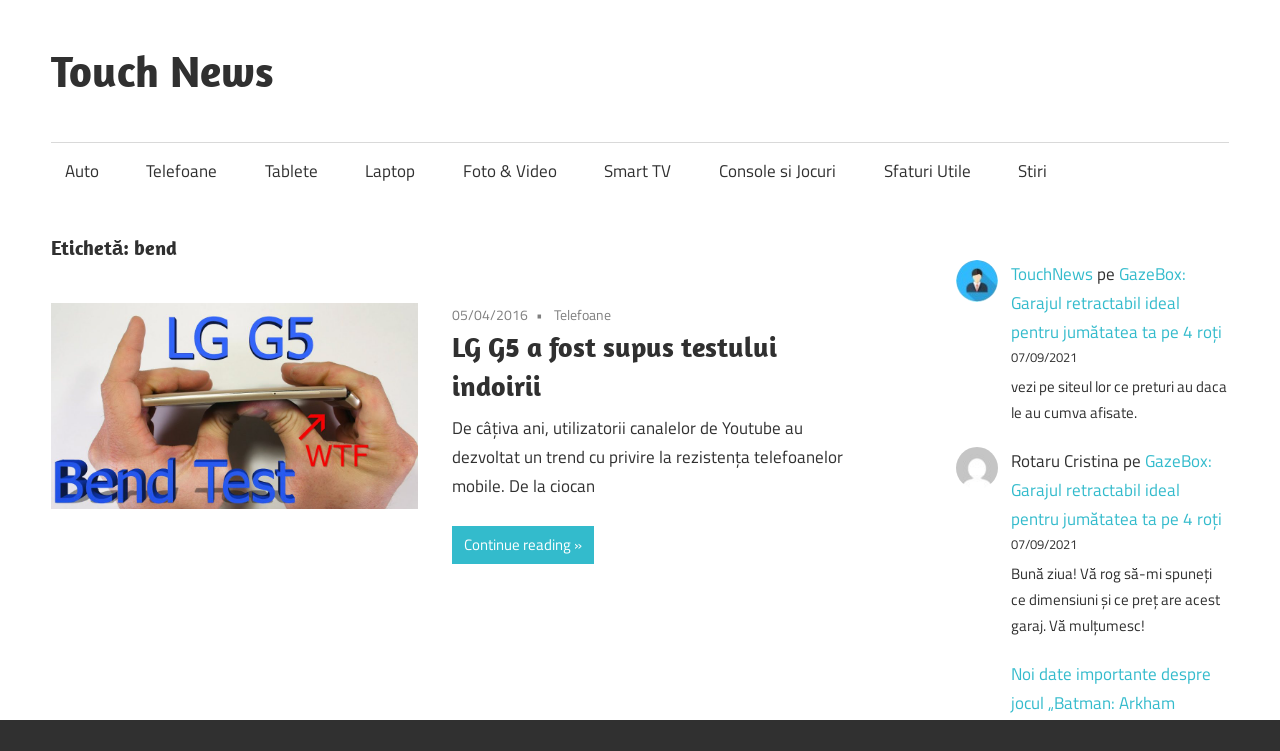

--- FILE ---
content_type: text/html; charset=UTF-8
request_url: https://touchnews.ro/tag/bend/
body_size: 7474
content:
<!DOCTYPE html>
<html lang="ro-RO">
<head>
<meta charset="UTF-8">
<meta name="viewport" content="width=device-width, initial-scale=1">
<link rel="profile" href="http://gmpg.org/xfn/11">
<link rel="pingback" href="https://touchnews.ro/xmlrpc.php">
<meta name='robots' content='index, follow, max-image-preview:large, max-snippet:-1, max-video-preview:-1' />
<style>img:is([sizes="auto" i], [sizes^="auto," i]) { contain-intrinsic-size: 3000px 1500px }</style>
<!-- This site is optimized with the Yoast SEO plugin v26.2 - https://yoast.com/wordpress/plugins/seo/ -->
<title>Arhive bend - Touch News</title>
<link rel="canonical" href="https://touchnews.ro/tag/bend/" />
<meta property="og:locale" content="ro_RO" />
<meta property="og:type" content="article" />
<meta property="og:title" content="Arhive bend - Touch News" />
<meta property="og:url" content="https://touchnews.ro/tag/bend/" />
<meta property="og:site_name" content="Touch News" />
<meta name="twitter:card" content="summary_large_image" />
<script type="application/ld+json" class="yoast-schema-graph">{"@context":"https://schema.org","@graph":[{"@type":"CollectionPage","@id":"https://touchnews.ro/tag/bend/","url":"https://touchnews.ro/tag/bend/","name":"Arhive bend - Touch News","isPartOf":{"@id":"https://touchnews.ro/#website"},"primaryImageOfPage":{"@id":"https://touchnews.ro/tag/bend/#primaryimage"},"image":{"@id":"https://touchnews.ro/tag/bend/#primaryimage"},"thumbnailUrl":"https://touchnews.ro/wp-content/uploads/2016/04/lg-g5-beniding.jpg","breadcrumb":{"@id":"https://touchnews.ro/tag/bend/#breadcrumb"},"inLanguage":"ro-RO"},{"@type":"ImageObject","inLanguage":"ro-RO","@id":"https://touchnews.ro/tag/bend/#primaryimage","url":"https://touchnews.ro/wp-content/uploads/2016/04/lg-g5-beniding.jpg","contentUrl":"https://touchnews.ro/wp-content/uploads/2016/04/lg-g5-beniding.jpg","width":1280,"height":720},{"@type":"BreadcrumbList","@id":"https://touchnews.ro/tag/bend/#breadcrumb","itemListElement":[{"@type":"ListItem","position":1,"name":"Prima pagină","item":"https://touchnews.ro/"},{"@type":"ListItem","position":2,"name":"bend"}]},{"@type":"WebSite","@id":"https://touchnews.ro/#website","url":"https://touchnews.ro/","name":"Touch News","description":"Stiri despre tehnologie","potentialAction":[{"@type":"SearchAction","target":{"@type":"EntryPoint","urlTemplate":"https://touchnews.ro/?s={search_term_string}"},"query-input":{"@type":"PropertyValueSpecification","valueRequired":true,"valueName":"search_term_string"}}],"inLanguage":"ro-RO"}]}</script>
<!-- / Yoast SEO plugin. -->
<link rel='dns-prefetch' href='//www.googletagmanager.com' />
<link rel="alternate" type="application/rss+xml" title="Touch News &raquo; Flux" href="https://touchnews.ro/feed/" />
<link rel="alternate" type="application/rss+xml" title="Touch News &raquo; Flux comentarii" href="https://touchnews.ro/comments/feed/" />
<link rel="alternate" type="application/rss+xml" title="Touch News &raquo; Flux etichetă bend" href="https://touchnews.ro/tag/bend/feed/" />
<script type="text/javascript">
/* <![CDATA[ */
window._wpemojiSettings = {"baseUrl":"https:\/\/s.w.org\/images\/core\/emoji\/16.0.1\/72x72\/","ext":".png","svgUrl":"https:\/\/s.w.org\/images\/core\/emoji\/16.0.1\/svg\/","svgExt":".svg","source":{"concatemoji":"https:\/\/touchnews.ro\/wp-includes\/js\/wp-emoji-release.min.js?ver=6.8.3"}};
/*! This file is auto-generated */
!function(s,n){var o,i,e;function c(e){try{var t={supportTests:e,timestamp:(new Date).valueOf()};sessionStorage.setItem(o,JSON.stringify(t))}catch(e){}}function p(e,t,n){e.clearRect(0,0,e.canvas.width,e.canvas.height),e.fillText(t,0,0);var t=new Uint32Array(e.getImageData(0,0,e.canvas.width,e.canvas.height).data),a=(e.clearRect(0,0,e.canvas.width,e.canvas.height),e.fillText(n,0,0),new Uint32Array(e.getImageData(0,0,e.canvas.width,e.canvas.height).data));return t.every(function(e,t){return e===a[t]})}function u(e,t){e.clearRect(0,0,e.canvas.width,e.canvas.height),e.fillText(t,0,0);for(var n=e.getImageData(16,16,1,1),a=0;a<n.data.length;a++)if(0!==n.data[a])return!1;return!0}function f(e,t,n,a){switch(t){case"flag":return n(e,"\ud83c\udff3\ufe0f\u200d\u26a7\ufe0f","\ud83c\udff3\ufe0f\u200b\u26a7\ufe0f")?!1:!n(e,"\ud83c\udde8\ud83c\uddf6","\ud83c\udde8\u200b\ud83c\uddf6")&&!n(e,"\ud83c\udff4\udb40\udc67\udb40\udc62\udb40\udc65\udb40\udc6e\udb40\udc67\udb40\udc7f","\ud83c\udff4\u200b\udb40\udc67\u200b\udb40\udc62\u200b\udb40\udc65\u200b\udb40\udc6e\u200b\udb40\udc67\u200b\udb40\udc7f");case"emoji":return!a(e,"\ud83e\udedf")}return!1}function g(e,t,n,a){var r="undefined"!=typeof WorkerGlobalScope&&self instanceof WorkerGlobalScope?new OffscreenCanvas(300,150):s.createElement("canvas"),o=r.getContext("2d",{willReadFrequently:!0}),i=(o.textBaseline="top",o.font="600 32px Arial",{});return e.forEach(function(e){i[e]=t(o,e,n,a)}),i}function t(e){var t=s.createElement("script");t.src=e,t.defer=!0,s.head.appendChild(t)}"undefined"!=typeof Promise&&(o="wpEmojiSettingsSupports",i=["flag","emoji"],n.supports={everything:!0,everythingExceptFlag:!0},e=new Promise(function(e){s.addEventListener("DOMContentLoaded",e,{once:!0})}),new Promise(function(t){var n=function(){try{var e=JSON.parse(sessionStorage.getItem(o));if("object"==typeof e&&"number"==typeof e.timestamp&&(new Date).valueOf()<e.timestamp+604800&&"object"==typeof e.supportTests)return e.supportTests}catch(e){}return null}();if(!n){if("undefined"!=typeof Worker&&"undefined"!=typeof OffscreenCanvas&&"undefined"!=typeof URL&&URL.createObjectURL&&"undefined"!=typeof Blob)try{var e="postMessage("+g.toString()+"("+[JSON.stringify(i),f.toString(),p.toString(),u.toString()].join(",")+"));",a=new Blob([e],{type:"text/javascript"}),r=new Worker(URL.createObjectURL(a),{name:"wpTestEmojiSupports"});return void(r.onmessage=function(e){c(n=e.data),r.terminate(),t(n)})}catch(e){}c(n=g(i,f,p,u))}t(n)}).then(function(e){for(var t in e)n.supports[t]=e[t],n.supports.everything=n.supports.everything&&n.supports[t],"flag"!==t&&(n.supports.everythingExceptFlag=n.supports.everythingExceptFlag&&n.supports[t]);n.supports.everythingExceptFlag=n.supports.everythingExceptFlag&&!n.supports.flag,n.DOMReady=!1,n.readyCallback=function(){n.DOMReady=!0}}).then(function(){return e}).then(function(){var e;n.supports.everything||(n.readyCallback(),(e=n.source||{}).concatemoji?t(e.concatemoji):e.wpemoji&&e.twemoji&&(t(e.twemoji),t(e.wpemoji)))}))}((window,document),window._wpemojiSettings);
/* ]]> */
</script>
<link rel='stylesheet' id='maxwell-theme-fonts-css' href='//touchnews.ro/wp-content/cache/wpfc-minified/7zlvasi5/fg4rs.css' type='text/css' media='all' />
<style id='wp-emoji-styles-inline-css' type='text/css'>
img.wp-smiley, img.emoji {
display: inline !important;
border: none !important;
box-shadow: none !important;
height: 1em !important;
width: 1em !important;
margin: 0 0.07em !important;
vertical-align: -0.1em !important;
background: none !important;
padding: 0 !important;
}
</style>
<link rel='stylesheet' id='wp-block-library-css' href='//touchnews.ro/wp-content/cache/wpfc-minified/qku8zeiq/fg4rs.css' type='text/css' media='all' />
<style id='classic-theme-styles-inline-css' type='text/css'>
/*! This file is auto-generated */
.wp-block-button__link{color:#fff;background-color:#32373c;border-radius:9999px;box-shadow:none;text-decoration:none;padding:calc(.667em + 2px) calc(1.333em + 2px);font-size:1.125em}.wp-block-file__button{background:#32373c;color:#fff;text-decoration:none}
</style>
<style id='global-styles-inline-css' type='text/css'>
:root{--wp--preset--aspect-ratio--square: 1;--wp--preset--aspect-ratio--4-3: 4/3;--wp--preset--aspect-ratio--3-4: 3/4;--wp--preset--aspect-ratio--3-2: 3/2;--wp--preset--aspect-ratio--2-3: 2/3;--wp--preset--aspect-ratio--16-9: 16/9;--wp--preset--aspect-ratio--9-16: 9/16;--wp--preset--color--black: #000000;--wp--preset--color--cyan-bluish-gray: #abb8c3;--wp--preset--color--white: #ffffff;--wp--preset--color--pale-pink: #f78da7;--wp--preset--color--vivid-red: #cf2e2e;--wp--preset--color--luminous-vivid-orange: #ff6900;--wp--preset--color--luminous-vivid-amber: #fcb900;--wp--preset--color--light-green-cyan: #7bdcb5;--wp--preset--color--vivid-green-cyan: #00d084;--wp--preset--color--pale-cyan-blue: #8ed1fc;--wp--preset--color--vivid-cyan-blue: #0693e3;--wp--preset--color--vivid-purple: #9b51e0;--wp--preset--color--primary: #33bbcc;--wp--preset--color--secondary: #008899;--wp--preset--color--tertiary: #005566;--wp--preset--color--accent: #cc3833;--wp--preset--color--highlight: #009912;--wp--preset--color--light-gray: #f0f0f0;--wp--preset--color--gray: #999999;--wp--preset--color--dark-gray: #303030;--wp--preset--gradient--vivid-cyan-blue-to-vivid-purple: linear-gradient(135deg,rgba(6,147,227,1) 0%,rgb(155,81,224) 100%);--wp--preset--gradient--light-green-cyan-to-vivid-green-cyan: linear-gradient(135deg,rgb(122,220,180) 0%,rgb(0,208,130) 100%);--wp--preset--gradient--luminous-vivid-amber-to-luminous-vivid-orange: linear-gradient(135deg,rgba(252,185,0,1) 0%,rgba(255,105,0,1) 100%);--wp--preset--gradient--luminous-vivid-orange-to-vivid-red: linear-gradient(135deg,rgba(255,105,0,1) 0%,rgb(207,46,46) 100%);--wp--preset--gradient--very-light-gray-to-cyan-bluish-gray: linear-gradient(135deg,rgb(238,238,238) 0%,rgb(169,184,195) 100%);--wp--preset--gradient--cool-to-warm-spectrum: linear-gradient(135deg,rgb(74,234,220) 0%,rgb(151,120,209) 20%,rgb(207,42,186) 40%,rgb(238,44,130) 60%,rgb(251,105,98) 80%,rgb(254,248,76) 100%);--wp--preset--gradient--blush-light-purple: linear-gradient(135deg,rgb(255,206,236) 0%,rgb(152,150,240) 100%);--wp--preset--gradient--blush-bordeaux: linear-gradient(135deg,rgb(254,205,165) 0%,rgb(254,45,45) 50%,rgb(107,0,62) 100%);--wp--preset--gradient--luminous-dusk: linear-gradient(135deg,rgb(255,203,112) 0%,rgb(199,81,192) 50%,rgb(65,88,208) 100%);--wp--preset--gradient--pale-ocean: linear-gradient(135deg,rgb(255,245,203) 0%,rgb(182,227,212) 50%,rgb(51,167,181) 100%);--wp--preset--gradient--electric-grass: linear-gradient(135deg,rgb(202,248,128) 0%,rgb(113,206,126) 100%);--wp--preset--gradient--midnight: linear-gradient(135deg,rgb(2,3,129) 0%,rgb(40,116,252) 100%);--wp--preset--font-size--small: 13px;--wp--preset--font-size--medium: 20px;--wp--preset--font-size--large: 36px;--wp--preset--font-size--x-large: 42px;--wp--preset--spacing--20: 0.44rem;--wp--preset--spacing--30: 0.67rem;--wp--preset--spacing--40: 1rem;--wp--preset--spacing--50: 1.5rem;--wp--preset--spacing--60: 2.25rem;--wp--preset--spacing--70: 3.38rem;--wp--preset--spacing--80: 5.06rem;--wp--preset--shadow--natural: 6px 6px 9px rgba(0, 0, 0, 0.2);--wp--preset--shadow--deep: 12px 12px 50px rgba(0, 0, 0, 0.4);--wp--preset--shadow--sharp: 6px 6px 0px rgba(0, 0, 0, 0.2);--wp--preset--shadow--outlined: 6px 6px 0px -3px rgba(255, 255, 255, 1), 6px 6px rgba(0, 0, 0, 1);--wp--preset--shadow--crisp: 6px 6px 0px rgba(0, 0, 0, 1);}:where(.is-layout-flex){gap: 0.5em;}:where(.is-layout-grid){gap: 0.5em;}body .is-layout-flex{display: flex;}.is-layout-flex{flex-wrap: wrap;align-items: center;}.is-layout-flex > :is(*, div){margin: 0;}body .is-layout-grid{display: grid;}.is-layout-grid > :is(*, div){margin: 0;}:where(.wp-block-columns.is-layout-flex){gap: 2em;}:where(.wp-block-columns.is-layout-grid){gap: 2em;}:where(.wp-block-post-template.is-layout-flex){gap: 1.25em;}:where(.wp-block-post-template.is-layout-grid){gap: 1.25em;}.has-black-color{color: var(--wp--preset--color--black) !important;}.has-cyan-bluish-gray-color{color: var(--wp--preset--color--cyan-bluish-gray) !important;}.has-white-color{color: var(--wp--preset--color--white) !important;}.has-pale-pink-color{color: var(--wp--preset--color--pale-pink) !important;}.has-vivid-red-color{color: var(--wp--preset--color--vivid-red) !important;}.has-luminous-vivid-orange-color{color: var(--wp--preset--color--luminous-vivid-orange) !important;}.has-luminous-vivid-amber-color{color: var(--wp--preset--color--luminous-vivid-amber) !important;}.has-light-green-cyan-color{color: var(--wp--preset--color--light-green-cyan) !important;}.has-vivid-green-cyan-color{color: var(--wp--preset--color--vivid-green-cyan) !important;}.has-pale-cyan-blue-color{color: var(--wp--preset--color--pale-cyan-blue) !important;}.has-vivid-cyan-blue-color{color: var(--wp--preset--color--vivid-cyan-blue) !important;}.has-vivid-purple-color{color: var(--wp--preset--color--vivid-purple) !important;}.has-black-background-color{background-color: var(--wp--preset--color--black) !important;}.has-cyan-bluish-gray-background-color{background-color: var(--wp--preset--color--cyan-bluish-gray) !important;}.has-white-background-color{background-color: var(--wp--preset--color--white) !important;}.has-pale-pink-background-color{background-color: var(--wp--preset--color--pale-pink) !important;}.has-vivid-red-background-color{background-color: var(--wp--preset--color--vivid-red) !important;}.has-luminous-vivid-orange-background-color{background-color: var(--wp--preset--color--luminous-vivid-orange) !important;}.has-luminous-vivid-amber-background-color{background-color: var(--wp--preset--color--luminous-vivid-amber) !important;}.has-light-green-cyan-background-color{background-color: var(--wp--preset--color--light-green-cyan) !important;}.has-vivid-green-cyan-background-color{background-color: var(--wp--preset--color--vivid-green-cyan) !important;}.has-pale-cyan-blue-background-color{background-color: var(--wp--preset--color--pale-cyan-blue) !important;}.has-vivid-cyan-blue-background-color{background-color: var(--wp--preset--color--vivid-cyan-blue) !important;}.has-vivid-purple-background-color{background-color: var(--wp--preset--color--vivid-purple) !important;}.has-black-border-color{border-color: var(--wp--preset--color--black) !important;}.has-cyan-bluish-gray-border-color{border-color: var(--wp--preset--color--cyan-bluish-gray) !important;}.has-white-border-color{border-color: var(--wp--preset--color--white) !important;}.has-pale-pink-border-color{border-color: var(--wp--preset--color--pale-pink) !important;}.has-vivid-red-border-color{border-color: var(--wp--preset--color--vivid-red) !important;}.has-luminous-vivid-orange-border-color{border-color: var(--wp--preset--color--luminous-vivid-orange) !important;}.has-luminous-vivid-amber-border-color{border-color: var(--wp--preset--color--luminous-vivid-amber) !important;}.has-light-green-cyan-border-color{border-color: var(--wp--preset--color--light-green-cyan) !important;}.has-vivid-green-cyan-border-color{border-color: var(--wp--preset--color--vivid-green-cyan) !important;}.has-pale-cyan-blue-border-color{border-color: var(--wp--preset--color--pale-cyan-blue) !important;}.has-vivid-cyan-blue-border-color{border-color: var(--wp--preset--color--vivid-cyan-blue) !important;}.has-vivid-purple-border-color{border-color: var(--wp--preset--color--vivid-purple) !important;}.has-vivid-cyan-blue-to-vivid-purple-gradient-background{background: var(--wp--preset--gradient--vivid-cyan-blue-to-vivid-purple) !important;}.has-light-green-cyan-to-vivid-green-cyan-gradient-background{background: var(--wp--preset--gradient--light-green-cyan-to-vivid-green-cyan) !important;}.has-luminous-vivid-amber-to-luminous-vivid-orange-gradient-background{background: var(--wp--preset--gradient--luminous-vivid-amber-to-luminous-vivid-orange) !important;}.has-luminous-vivid-orange-to-vivid-red-gradient-background{background: var(--wp--preset--gradient--luminous-vivid-orange-to-vivid-red) !important;}.has-very-light-gray-to-cyan-bluish-gray-gradient-background{background: var(--wp--preset--gradient--very-light-gray-to-cyan-bluish-gray) !important;}.has-cool-to-warm-spectrum-gradient-background{background: var(--wp--preset--gradient--cool-to-warm-spectrum) !important;}.has-blush-light-purple-gradient-background{background: var(--wp--preset--gradient--blush-light-purple) !important;}.has-blush-bordeaux-gradient-background{background: var(--wp--preset--gradient--blush-bordeaux) !important;}.has-luminous-dusk-gradient-background{background: var(--wp--preset--gradient--luminous-dusk) !important;}.has-pale-ocean-gradient-background{background: var(--wp--preset--gradient--pale-ocean) !important;}.has-electric-grass-gradient-background{background: var(--wp--preset--gradient--electric-grass) !important;}.has-midnight-gradient-background{background: var(--wp--preset--gradient--midnight) !important;}.has-small-font-size{font-size: var(--wp--preset--font-size--small) !important;}.has-medium-font-size{font-size: var(--wp--preset--font-size--medium) !important;}.has-large-font-size{font-size: var(--wp--preset--font-size--large) !important;}.has-x-large-font-size{font-size: var(--wp--preset--font-size--x-large) !important;}
:where(.wp-block-post-template.is-layout-flex){gap: 1.25em;}:where(.wp-block-post-template.is-layout-grid){gap: 1.25em;}
:where(.wp-block-columns.is-layout-flex){gap: 2em;}:where(.wp-block-columns.is-layout-grid){gap: 2em;}
:root :where(.wp-block-pullquote){font-size: 1.5em;line-height: 1.6;}
</style>
<link rel='stylesheet' id='maxwell-stylesheet-css' href='//touchnews.ro/wp-content/cache/wpfc-minified/et10i53p/fg4rs.css' type='text/css' media='all' />
<style id='maxwell-stylesheet-inline-css' type='text/css'>
.site-description { position: absolute; clip: rect(1px, 1px, 1px, 1px); width: 1px; height: 1px; overflow: hidden; }
</style>
<link rel='stylesheet' id='maxwell-safari-flexbox-fixes-css' href='//touchnews.ro/wp-content/cache/wpfc-minified/ffa33gso/fg4rs.css' type='text/css' media='all' />
<!--[if lt IE 9]>
<script type="text/javascript" src="https://touchnews.ro/wp-content/themes/maxwell/assets/js/html5shiv.min.js?ver=3.7.3" id="html5shiv-js"></script>
<![endif]-->
<script type="text/javascript" src="https://touchnews.ro/wp-content/themes/maxwell/assets/js/svgxuse.min.js?ver=1.2.6" id="svgxuse-js"></script>
<link rel="https://api.w.org/" href="https://touchnews.ro/wp-json/" /><link rel="alternate" title="JSON" type="application/json" href="https://touchnews.ro/wp-json/wp/v2/tags/486" /><link rel="EditURI" type="application/rsd+xml" title="RSD" href="https://touchnews.ro/xmlrpc.php?rsd" />
<meta name="generator" content="WordPress 6.8.3" />
<meta name="generator" content="Site Kit by Google 1.164.0" /></head>
<body class="archive tag tag-bend tag-486 wp-embed-responsive wp-theme-maxwell post-layout-one-column">
<div id="page" class="hfeed site">
<a class="skip-link screen-reader-text" href="#content">Skip to content</a>
<header id="masthead" class="site-header clearfix" role="banner">
<div class="header-main container clearfix">
<div id="logo" class="site-branding clearfix">
<p class="site-title"><a href="https://touchnews.ro/" rel="home">Touch News</a></p>
<p class="site-description">Stiri despre tehnologie</p>
</div><!-- .site-branding -->
<div class="header-widgets clearfix">
</div><!-- .header-widgets -->
</div><!-- .header-main -->
<div id="main-navigation-wrap" class="primary-navigation-wrap">
<button class="primary-menu-toggle menu-toggle" aria-controls="primary-menu" aria-expanded="false" >
<svg class="icon icon-menu" aria-hidden="true" role="img"> <use xlink:href="https://touchnews.ro/wp-content/themes/maxwell/assets/icons/genericons-neue.svg#menu"></use> </svg><svg class="icon icon-close" aria-hidden="true" role="img"> <use xlink:href="https://touchnews.ro/wp-content/themes/maxwell/assets/icons/genericons-neue.svg#close"></use> </svg>			<span class="menu-toggle-text">Navigation</span>
</button>
<div class="primary-navigation">
<nav id="site-navigation" class="main-navigation" role="navigation"  aria-label="Primary Menu">
<ul id="primary-menu" class="menu"><li id="menu-item-18508" class="menu-item menu-item-type-taxonomy menu-item-object-category menu-item-18508"><a href="https://touchnews.ro/category/auto/">Auto</a></li>
<li id="menu-item-18518" class="menu-item menu-item-type-taxonomy menu-item-object-category menu-item-18518"><a href="https://touchnews.ro/category/telefoane/">Telefoane</a></li>
<li id="menu-item-18517" class="menu-item menu-item-type-taxonomy menu-item-object-category menu-item-18517"><a href="https://touchnews.ro/category/tablete/">Tablete</a></li>
<li id="menu-item-18512" class="menu-item menu-item-type-taxonomy menu-item-object-category menu-item-18512"><a href="https://touchnews.ro/category/laptop/">Laptop</a></li>
<li id="menu-item-18511" class="menu-item menu-item-type-taxonomy menu-item-object-category menu-item-18511"><a href="https://touchnews.ro/category/foto-video/">Foto &#038; Video</a></li>
<li id="menu-item-18514" class="menu-item menu-item-type-taxonomy menu-item-object-category menu-item-18514"><a href="https://touchnews.ro/category/smart-tv/">Smart TV</a></li>
<li id="menu-item-18510" class="menu-item menu-item-type-taxonomy menu-item-object-category menu-item-18510"><a href="https://touchnews.ro/category/console-si-jocuri/">Console si Jocuri</a></li>
<li id="menu-item-18513" class="menu-item menu-item-type-taxonomy menu-item-object-category menu-item-18513"><a href="https://touchnews.ro/category/sfaturi-utile/">Sfaturi Utile</a></li>
<li id="menu-item-18516" class="menu-item menu-item-type-taxonomy menu-item-object-category menu-item-18516"><a href="https://touchnews.ro/category/stiri/">Stiri</a></li>
</ul>			</nav><!-- #site-navigation -->
</div><!-- .primary-navigation -->
</div>
</header><!-- #masthead -->
<div id="content" class="site-content container clearfix">
<section id="primary" class="content-archive content-area">
<main id="main" class="site-main" role="main">
<header class="page-header">
<h1 class="archive-title">Etichetă: <span>bend</span></h1>				
</header><!-- .page-header -->
<div id="post-wrapper" class="post-wrapper clearfix">
<div class="post-column clearfix">
<article id="post-17934" class="post-17934 post type-post status-publish format-standard has-post-thumbnail hentry category-telefoane tag-bend tag-lg tag-lg-g5 tag-rezistenta tag-test">
<a class="wp-post-image-link" href="https://touchnews.ro/lg-g5-fost-supus-testului-indoirii/" rel="bookmark">
<img width="850" height="478" src="https://touchnews.ro/wp-content/uploads/2016/04/lg-g5-beniding.jpg" class="attachment-post-thumbnail size-post-thumbnail wp-post-image" alt="" decoding="async" fetchpriority="high" srcset="https://touchnews.ro/wp-content/uploads/2016/04/lg-g5-beniding.jpg 1280w, https://touchnews.ro/wp-content/uploads/2016/04/lg-g5-beniding-300x169.jpg 300w, https://touchnews.ro/wp-content/uploads/2016/04/lg-g5-beniding-768x432.jpg 768w, https://touchnews.ro/wp-content/uploads/2016/04/lg-g5-beniding-1024x576.jpg 1024w, https://touchnews.ro/wp-content/uploads/2016/04/lg-g5-beniding-696x392.jpg 696w, https://touchnews.ro/wp-content/uploads/2016/04/lg-g5-beniding-1068x601.jpg 1068w, https://touchnews.ro/wp-content/uploads/2016/04/lg-g5-beniding-747x420.jpg 747w" sizes="(max-width: 850px) 100vw, 850px" />			</a>
<header class="entry-header">
<div class="entry-meta"><span class="meta-date"><a href="https://touchnews.ro/lg-g5-fost-supus-testului-indoirii/" title="12:00" rel="bookmark"><time class="entry-date published updated" datetime="2016-04-05T12:00:55+02:00">05/04/2016</time></a></span><span class="meta-category"> <a href="https://touchnews.ro/category/telefoane/" rel="category tag">Telefoane</a></span></div>
<h2 class="entry-title"><a href="https://touchnews.ro/lg-g5-fost-supus-testului-indoirii/" rel="bookmark">LG G5 a fost supus testului indoirii</a></h2>
</header><!-- .entry-header -->
<div class="entry-content entry-excerpt clearfix">
<p>De câţiva ani, utilizatorii canalelor de Youtube au dezvoltat un trend cu privire la rezistenţa telefoanelor mobile. De la ciocan</p>
<a href="https://touchnews.ro/lg-g5-fost-supus-testului-indoirii/" class="more-link">Continue reading</a>
</div><!-- .entry-content -->
</article>
</div>
</div>
</main><!-- #main -->
</section><!-- #primary -->
<section id="secondary" class="sidebar widget-area clearfix" role="complementary">
<aside id="block-4" class="widget widget_block widget_recent_comments clearfix"><ol class="has-avatars has-dates has-excerpts wp-block-latest-comments"><li class="wp-block-latest-comments__comment"><img alt='' src='https://secure.gravatar.com/avatar/03f5a8cad8099f63d9d2d032a68d387ac5783f18af1baed524601b3677c5c2c7?s=48&#038;d=mm&#038;r=g' srcset='https://secure.gravatar.com/avatar/03f5a8cad8099f63d9d2d032a68d387ac5783f18af1baed524601b3677c5c2c7?s=96&#038;d=mm&#038;r=g 2x' class='avatar avatar-48 photo wp-block-latest-comments__comment-avatar' height='48' width='48' /><article><footer class="wp-block-latest-comments__comment-meta"><a class="wp-block-latest-comments__comment-author" href="https://touchnews.ro/author/touchnews/">TouchNews</a> pe <a class="wp-block-latest-comments__comment-link" href="https://touchnews.ro/gazebox-garajul-retractabil-ideal-pentru-jumatatea-ta-pe-4-roti/#comment-1513">GazeBox: Garajul retractabil ideal pentru jumătatea ta pe 4 roți</a><time datetime="2021-09-07T18:25:40+02:00" class="wp-block-latest-comments__comment-date">07/09/2021</time></footer><div class="wp-block-latest-comments__comment-excerpt"><p>vezi pe siteul lor ce preturi au daca le au cumva afisate.</p>
</div></article></li><li class="wp-block-latest-comments__comment"><img alt='' src='https://secure.gravatar.com/avatar/5b97b7a2f94c418c9b9d9d3596f2413bc1be4eda6645b1b4056630436a50a35d?s=48&#038;d=mm&#038;r=g' srcset='https://secure.gravatar.com/avatar/5b97b7a2f94c418c9b9d9d3596f2413bc1be4eda6645b1b4056630436a50a35d?s=96&#038;d=mm&#038;r=g 2x' class='avatar avatar-48 photo wp-block-latest-comments__comment-avatar' height='48' width='48' /><article><footer class="wp-block-latest-comments__comment-meta"><span class="wp-block-latest-comments__comment-author">Rotaru Cristina</span> pe <a class="wp-block-latest-comments__comment-link" href="https://touchnews.ro/gazebox-garajul-retractabil-ideal-pentru-jumatatea-ta-pe-4-roti/#comment-1512">GazeBox: Garajul retractabil ideal pentru jumătatea ta pe 4 roți</a><time datetime="2021-09-07T16:24:12+02:00" class="wp-block-latest-comments__comment-date">07/09/2021</time></footer><div class="wp-block-latest-comments__comment-excerpt"><p>Bună ziua! Vă rog să-mi spuneți ce dimensiuni și ce preț are acest garaj. Vă mulțumesc!</p>
</div></article></li><li class="wp-block-latest-comments__comment"><article><footer class="wp-block-latest-comments__comment-meta"><a class="wp-block-latest-comments__comment-author" href="https://touchnews.ro/noi-date-importante-despre-jocul-batman-arkham-knight/">Noi date importante despre jocul &#8222;Batman: Arkham Knight&#8221; | Touch News</a> pe <a class="wp-block-latest-comments__comment-link" href="https://touchnews.ro/batman-arkham-knight-pentru-pc-cerinte-de-sistem/#comment-1053">Batman Arkham Knight pentru PC &#8211; cerinţe de sistem</a><time datetime="2020-09-25T09:43:18+02:00" class="wp-block-latest-comments__comment-date">25/09/2020</time></footer><div class="wp-block-latest-comments__comment-excerpt"><p>[&#8230;] Vezi aici cerințele de sistem pentru Batman Arkham Knight și alte detalii despre joc  [&#8230;]</p>
</div></article></li><li class="wp-block-latest-comments__comment"><img alt='' src='https://secure.gravatar.com/avatar/43e7f98200aea794796c436ea4f437c12fc2b3d95f9cadb5d1d093a0325189db?s=48&#038;d=mm&#038;r=g' srcset='https://secure.gravatar.com/avatar/43e7f98200aea794796c436ea4f437c12fc2b3d95f9cadb5d1d093a0325189db?s=96&#038;d=mm&#038;r=g 2x' class='avatar avatar-48 photo wp-block-latest-comments__comment-avatar' height='48' width='48' /><article><footer class="wp-block-latest-comments__comment-meta"><a class="wp-block-latest-comments__comment-author" href="https://www.xkids.ro/">amanda</a> pe <a class="wp-block-latest-comments__comment-link" href="https://touchnews.ro/revolutia-preturilor-smartwatch/#comment-723">Revoluţia preţurilor: Smartwatch</a><time datetime="2020-06-12T16:23:01+02:00" class="wp-block-latest-comments__comment-date">12/06/2020</time></footer><div class="wp-block-latest-comments__comment-excerpt"><p>Modul de prezentare al produselor din articol este interesant. Am citit intreg articolul, insa mi-ar placea ca in urmatorul sa&hellip;</p>
</div></article></li><li class="wp-block-latest-comments__comment"><article><footer class="wp-block-latest-comments__comment-meta"><a class="wp-block-latest-comments__comment-author" href="https://touchnews.ro/hainele-viitorului-vor-contine-micro-dispozitive-wearable/">Hainele viitorului vor conține micro dispozitive wearable - Touch News</a> pe <a class="wp-block-latest-comments__comment-link" href="https://touchnews.ro/cercetatori-din-domeniul-3d-au-printat-microbaterii-on-chip-cu-un-potential-incredibil/#comment-107">Cercetători din domeniul 3D au printat microbaterii on-chip cu un potențial incredibil</a><time datetime="2019-04-21T07:28:53+02:00" class="wp-block-latest-comments__comment-date">21/04/2019</time></footer><div class="wp-block-latest-comments__comment-excerpt"><p>[&#8230;] flexibile, microsenzorii, materiale precum carbon activat, graphene, nanotuburile de carbon sau microbateriile imprimate 3D nu fac altceva decât să&hellip;</p>
</div></article></li></ol></aside>
</section><!-- #secondary -->

</div><!-- #content -->
<div id="footer" class="footer-wrap">
<footer id="colophon" class="site-footer container clearfix" role="contentinfo">
<div id="footer-text" class="site-info">
<span class="credit-link">
WordPress Theme: Maxwell by ThemeZee.	</span>
</div><!-- .site-info -->
</footer><!-- #colophon -->
</div>
</div><!-- #page -->
<script type="speculationrules">
{"prefetch":[{"source":"document","where":{"and":[{"href_matches":"\/*"},{"not":{"href_matches":["\/wp-*.php","\/wp-admin\/*","\/wp-content\/uploads\/*","\/wp-content\/*","\/wp-content\/plugins\/*","\/wp-content\/themes\/maxwell\/*","\/*\\?(.+)"]}},{"not":{"selector_matches":"a[rel~=\"nofollow\"]"}},{"not":{"selector_matches":".no-prefetch, .no-prefetch a"}}]},"eagerness":"conservative"}]}
</script>
<script type="text/javascript" id="maxwell-navigation-js-extra">
/* <![CDATA[ */
var maxwellScreenReaderText = {"expand":"Expand child menu","collapse":"Collapse child menu","icon":"<svg class=\"icon icon-expand\" aria-hidden=\"true\" role=\"img\"> <use xlink:href=\"https:\/\/touchnews.ro\/wp-content\/themes\/maxwell\/assets\/icons\/genericons-neue.svg#expand\"><\/use> <\/svg>"};
/* ]]> */
</script>
<script type="text/javascript" src="https://touchnews.ro/wp-content/themes/maxwell/assets/js/navigation.min.js?ver=20220224" id="maxwell-navigation-js"></script>
</body>
</html><!-- WP Fastest Cache file was created in 0.215 seconds, on 14/11/2025 @ 22:19 --><!-- via php -->

--- FILE ---
content_type: text/css
request_url: https://touchnews.ro/wp-content/cache/wpfc-minified/ffa33gso/fg4rs.css
body_size: -68
content:
@media screen and ( min-color-index: 0 ) and ( -webkit-min-device-pixel-ratio: 0 ) {
@media {
.post-layout-columns .post-wrapper .post-column,
.footer-widgets-columns .footer-widget-column {
margin-right: -1px;
}
}
} @media not all and ( min-resolution: .001dpcm ) {
@media {
.post-layout-columns .post-wrapper .post-column,
.footer-widgets-columns .footer-widget-column {
margin-right: -1px;
}
}
}